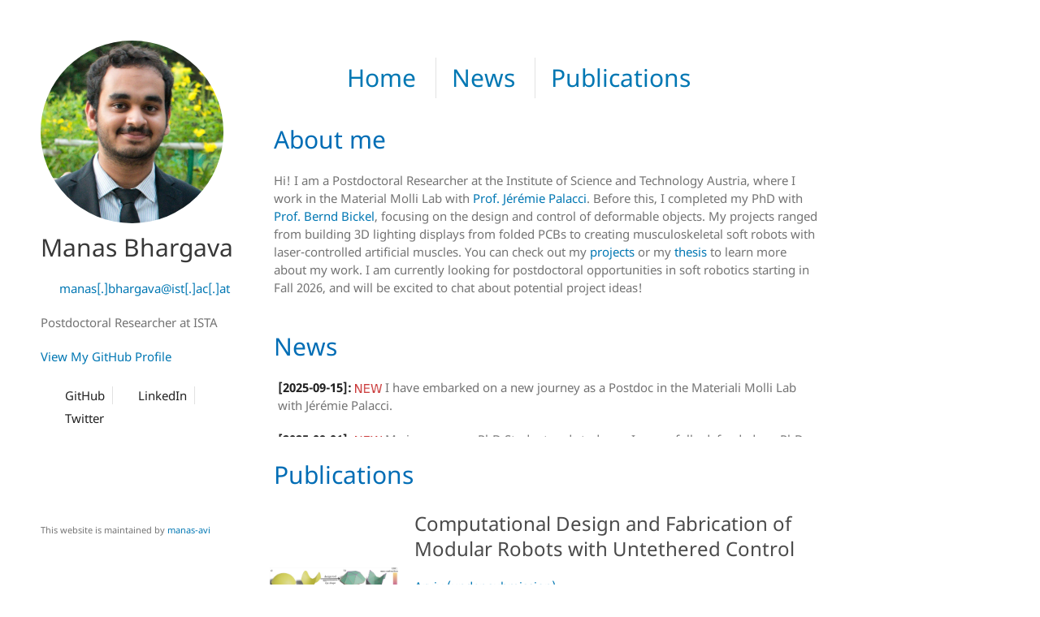

--- FILE ---
content_type: text/html; charset=utf-8
request_url: https://manas-avi.github.io/
body_size: 4157
content:


<!DOCTYPE html>
<html lang="en-US">
  <head>
    <meta charset="UTF-8">
    <meta http-equiv="X-UA-Compatible" content="IE=edge">
    <meta name="viewport" content="width=device-width, initial-scale=1">
    <!-- Begin Jekyll SEO tag v2.8.0 -->
<title>Manas Bhargava | Postdoctoral Researcher at ISTA</title>
<meta name="generator" content="Jekyll v3.10.0" />
<meta property="og:title" content="Manas Bhargava" />
<meta property="og:locale" content="en_US" />
<meta name="description" content="Postdoctoral Researcher at ISTA" />
<meta property="og:description" content="Postdoctoral Researcher at ISTA" />
<link rel="canonical" href="https://manas-avi.github.io//" />
<meta property="og:url" content="https://manas-avi.github.io//" />
<meta property="og:site_name" content="Manas Bhargava" />
<meta property="og:type" content="website" />
<meta name="twitter:card" content="summary" />
<meta property="twitter:title" content="Manas Bhargava" />
<script type="application/ld+json">
{"@context":"https://schema.org","@type":"WebSite","description":"Postdoctoral Researcher at ISTA","headline":"Manas Bhargava","name":"Manas Bhargava","publisher":{"@type":"Organization","logo":{"@type":"ImageObject","url":"https://manas-avi.github.io//assets/img/manas-profile.jpeg"}},"url":"https://manas-avi.github.io//"}</script>
<!-- End Jekyll SEO tag -->

    <link rel="stylesheet" href="https://maxcdn.bootstrapcdn.com/bootstrap/3.3.5/css/bootstrap.min.css">
    <link rel="stylesheet" href="https://maxcdn.bootstrapcdn.com/bootstrap/3.3.5/css/bootstrap-theme.min.css">
    <link rel="stylesheet" href="https://maxcdn.bootstrapcdn.com/bootstrap/3.4.1/css/bootstrap.min.css">
    <link rel="stylesheet" href="/assets/css/colors-auto.css?v=b8a4b65c076e468377cf140a8537b50c26a97465">
    <link rel="stylesheet" href="/assets/css/style.css?v=b8a4b65c076e468377cf140a8537b50c26a97465">
    <link rel="preload" href="/assets/img/manas-profile.jpeg" as="image">
    <!-- start custom head snippets, customize with your own _includes/head-custom.html file -->
<link rel="stylesheet" href="https://cdn.jsdelivr.net/npm/@fortawesome/fontawesome-free/css/all.min.css">

<!-- Setup Google Analytics -->
<!--  -->

<!-- CONFIGURE THIS TO PROVIDE GOOGLE ANALYTICS TRAFFIC -->

<!-- You can set your favicon here -->

  <link rel="shortcut icon" type="image/x-icon" href="/favicon.ico">

<!-- end custom head snippets -->

<!-- THIS IS USED FOR PROVIDING ICONS IN THE WEBPAGE -->
  </head>
  <body>
    <section>
      <style>
ul {
    padding-left: 0;
    margin-left: 0;
    list-style-position: inside;
}

li {
    padding-left: 0;
    margin-left: 0;
    list-style-position: inside;
}

.navbar-nav {
    margin: -0.0% -0.0%;
}

.navbar {
    margin: -0.0% -0.0%;
}

/* nav li {
    float: left;
    margin: 0 0;
}

nav li a {
    padding: 8px;
    background-color:None
} */
/* nav
{
  font-family: 'Lato', sans-serif;
  color:grey;
  font-size: 40px;
  margin: 0px;
} */

</style>

<nav class="navbar navbar-dark bg-light ">
        <div class="wrapper"> 
        <h2>
            <ul class="nav navbar-nav">
                <li><a href="/">Home</a>
                <li><a href="/news">News</a>
                <li><a href="/publications">Publications</a>
                <!-- TODOs add a cv page -->
            </ul>
        </h2>
    </div>
</nav>
    </section>
    <div class = "wrapper">
      <div class="sidebar">
        <header>
          
    <div class="header-title">
        
<img class="logo" src="/assets/img/manas-profile.jpeg" alt="Logo">



<h2>Manas Bhargava</h2>



<p class="addr"><i class="fa-solid fa-envelope"></i>&nbsp;<a href="mailto:manas[.]bhargava@ist[.]ac[.]at">manas[.]bhargava@ist[.]ac[.]at</a></p>


    </div>
    <div class="header-title-mobile">
        <section>
        
<img class="logo" src="/assets/img/manas-profile.jpeg" alt="Logo">



<h2>Manas Bhargava</h2>



<p class="addr"><i class="fa-solid fa-envelope"></i>&nbsp;<a href="mailto:manas[.]bhargava@ist[.]ac[.]at">manas[.]bhargava@ist[.]ac[.]at</a></p>


        </section>
    </div>


<p>Postdoctoral Researcher at ISTA</p>


    

    
    <p class="view"><a href="https://github.com/manas-avi">View My GitHub Profile</a></p>
    


<div class="link-wrapper">
  
  <ul class="link">
    <li><a href="https://github.com/manas-avi"><i class="fa-brands fa-github"></i>&nbsp;GitHub</a></li>
    <li><a href="https://www.linkedin.com/in/manas-bhargava-b36463121/"><i class="fa-brands fa-linkedin"></i>&nbsp;LinkedIn</a></li>
    <li><a href="https://twitter.com/Manas161997/"><i class="fa-brands fa-twitter"></i>&nbsp;Twitter</a></li>
  </ul>
  

  
</div>


        </header>
        <div class="link-wrapper-mobile">
    
    <ul class="link">
    <nobr><a href="https://github.com/manas-avi" rel="me"><i class="fa-brands fa-github"></i>&nbsp;GitHub</a><span style="margin-left: 6px;"></span></nobr>
    <nobr><a href="https://www.linkedin.com/in/manas-bhargava-b36463121/" rel="me"><i class="fa-brands fa-linkedin"></i>&nbsp;LinkedIn</a><span style="margin-left: 6px;"></span></nobr>
    <nobr><a href="https://twitter.com/Manas161997/" rel="me"><i class="fa-brands fa-twitter"></i>&nbsp;Twitter</a></nobr>
    </ul>
    

    
</div>

        <div class="sidebar-footer"><p style="margin-bottom: 0px">
    <small>
        This website is maintained by <a href="https://github.com/manas-avi">manas-avi</a>
    </small>
</p>
</div>
      </div>
      <div class = "wrapper">
        <section>
        <h2 style="color:#006db5"> About me </h2>


    <p>Hi! I am a Postdoctoral Researcher at the Institute of Science and Technology Austria, where I work in the Material Molli Lab with <a href="https://ista.ac.at/en/research/palacci-group/"> Prof. Jérémie Palacci</a>. Before this, I completed my PhD with <a href="https://berndbickel.com/">Prof. Bernd Bickel</a>, focusing on the design and control of deformable objects.  My projects ranged from building 3D lighting displays from folded PCBs to creating musculoskeletal soft robots with laser-controlled artificial muscles.  You can check out my <a href="../publications/">projects</a> or my <a href="https://research-explorer.ista.ac.at/record/20276">thesis</a> to learn more about my work.  I am currently looking for postdoctoral opportunities in soft robotics starting in Fall 2026, and will be excited to chat about potential project ideas!</p>



<br>

<h2 style="color:#006db5">News</h2>
<div class="news">
    
    
    <p><strong>[2025-09-15]:</strong> <img src="../data/star.png" alt="NEW" height="11px" /> I have embarked on a new journey as a Postdoc in the Materiali Molli Lab with Jérémie Palacci.</p>

    
    
    <p><strong>[2025-09-01]:</strong> <img src="../data/star.png" alt="NEW" height="11px" /> My journey as a PhD Student ends today as I succesfully defended my PhD thesis on the topic of <a href="https://research-explorer.ista.ac.at/record/20276">Design and control of deformable structures: From PCB lighting displays to elastomer robots</a>.</p>

    
    
    <p><strong>[2025-08-29]:</strong> <img src="../data/star.png" alt="NEW" height="11px" /> Chris Wernke succesfully defended his bachelor thesis with us on the topic of Dynamic Simulation and Fabrication of Origami Robots. Congratulations!!</p>

    
    
    <p><strong>[2025-06-27]:</strong> Gave a talk on my Unfolding work at the Think and Drink Conference at ISTA.</p>

    
    
    <p><strong>[2025-04-15]:</strong> Presented our paper <a href="../publications/2024/MeshSimplificationForUnfolding/index.html">Mesh Simplification For Unfolding</a> at <a href="https://www.youtube.com/watch?v=Dr8Tz8vPUhQ">Eurographics</a> 2025 in London! Do check it out!!</p>

    
    
    <p><strong>[2024-11-14]:</strong> Our paper <a href="../publications/2024/MeshSimplificationForUnfolding/index.html">Mesh Simplification For Unfolding</a> got accepted at Computer Graphics Forum 2024!!</p>

    
    
    <p><strong>[2024-09-19]:</strong> Yuhan Zhang succesfully defended his master thesis with us on the topic of Compatible Triangulations for Fabricating Deformable Structures that was co-supervised by me and <a href="https://misop.github.io/">Michal</a>. Congratulations!!</p>

    
    
    <p><strong>[2024-06-27]:</strong> I presented my work on Design and Control of Deformable Structures using LCEs at the Soft-Hour Mini retreat at ISTA.</p>

    
    
    <p><strong>[2024-06-09]:</strong> Open Campus @ ISTA: Created foldable puzzles for kids allowing them to create complex 3D shapes by folding paper.</p>

    
    
    <p><strong>[2024-05-02]:</strong> Yuhan Zhang started his Master Thesis with the <a href="https://cdl.ethz.ch">CDL</a> lab in ETH Zurich and is co-supervised by me and <a href="https://misop.github.io/">Michal</a>.</p>

    
    
    <p><strong>[2023-08-10]:</strong> Me and <a href="https://mfremer.github.io/">Marco</a> presented our project <a href="../publications/2023/PCBend/index.html">PCBend</a> at <a href="https://s2023.siggraph.org/presentation/?id=papers_553&amp;sess=sess139">Siggraph</a> in LA. Do check it out!!</p>

    
    
    <p><strong>[2023-08-01]:</strong> The code for our project <a href="../publications/2023/PCBend/index.html">PCBend: Light Up Your 3D Shapes With Foldable Circuit Boards</a> is now out!! Check it out <a href="https://github.com/mfremer/pcbend">here</a></p>

    
    
    <p><strong>[2023-05-02]:</strong> Our Paper <a href="../publications/2023/PCBend/index.html">PCBend: Light Up Your 3D Shapes With Foldable Circuit Boards</a> is conditionally accepted at Siggraph 2023!!</p>

    
    
    <p><strong>[2023-04-28]:</strong> I presented my research on foldable electronics at the Think and Drink Conference at ISTA.</p>

    
    
    <p><strong>[2023-03-07]:</strong> Gave an intro talk about my and group’s research at WinterGraph 2023 held in St.Johann / Pongau.</p>

    
    
    <p><strong>[2022-03-05]:</strong> Gave an intro talk about my and group’s research at WinterGraph 2022 held in Kaprun.</p>

    
    
    <p><strong>[2020-05-01]:</strong> Joined the Bickel Group. Looking forward to working on cool fabrication projects!</p>

    
    
    <p><strong>[2019-09-15]:</strong> Started my PhD journey at the Institute of Science and Technology, Austria.</p>

    
    
    <p><strong>[2019-08-10]:</strong> Received my bachelors degree in Computer Science and Engineering with Honors and a minor in Electrical Enginerring</p>

    
</div>
    
<br>

<h2 style="color:#006db5">Publications</h2>
<div id="publications">
    <div class="wall ">
        <div class="row">
        
        

        <!-- add the lines below when you have > 1 paper -->

        <!-- <ul class="years list-inline">
        
            
            
            <li><a href="#2025">2025</a></li>
            
            
        
            
            
            <li><a href="#2024">2024</a></li>
            
            
        
            
            
            <li><a href="#2023">2023</a></li>
            
            
        
        </ul> -->

        
        
        
            
            <table class="image-text-table">
                <tr>
                  <td><img src="/publications/2025/CDFMRwUC//thumb.jpg" alt="Computational Design and Fabrication of Modular Robots with Untethered Control">
                  <td>                
                    <h3>Computational Design and Fabrication of Modular Robots with Untethered Control</h3>
                    
                    <p><a href="arXiv:2508.05410">Arxiv (under submission)</a></p>
                    
                    <ul class="authors list-inline">
                    
                        
                        
                        
                            
                                <b><li> Manas Bhargava</li></b>
                            
                            <!-- <li>Bhargava</li> -->
                        
                    
                        
                        
                        
                            
                                <li> Takefumi Hiraki</li>
                            
                            <!-- <li>Hiraki</li> -->
                        
                    
                        
                        
                        
                            
                                <li> Malina Strugaru</li>
                            
                            <!-- <li>Strugaru</li> -->
                        
                    
                        
                        
                        
                            
                                <li> Michal Piovarci</li>
                            
                            <!-- <li>Piovarci</li> -->
                        
                    
                        
                        
                        
                            
                                <li> Chiara Daraio</li>
                            
                            <!-- <li>Daraio</li> -->
                        
                    
                        
                        
                        
                            
                                <li> Daisuke Iwai</li>
                            
                            <!-- <li>Iwai</li> -->
                        
                    
                        
                        
                        
                            
                                <li> Bernd Bickel</li>
                            
                            <!-- <li>Bickel</li> -->
                        
                    
                    </ul>

                    <ul class="buttons list-inline">
                    
                        <li>
                        
                            <a href="/publications/2025/CDFMRwUC/" class="btn btn-default">Project</a>
                        
                    </li>
                    
                    
                        
                        <li>
                            <a href="/publications/2025/CDFMRwUC/ComputationalDesignandFabricationofModularRobotswithUntetheredControl_arxiv.pdf" class="btn btn-default">Paper</a>
                        </li>
                        
                    
                    </ul>
                </td>
                </tr>
            </table>
            
        
            
            <table class="image-text-table">
                <tr>
                  <td><img src="/publications/2024/MeshSimplificationForUnfolding//thumb.jpg" alt="Mesh Simplification For Unfolding">
                  <td>                
                    <h3>Mesh Simplification For Unfolding</h3>
                    
                    <p><a href="https://doi.org/10.1111/cgf.15269">Computer Graphics Forum 2024</a></p>
                    
                    <ul class="authors list-inline">
                    
                        
                        
                        
                            
                                <b><li> Manas Bhargava</li></b>
                            
                            <!-- <li>Bhargava</li> -->
                        
                    
                        
                        
                        
                            
                                <li> Camille Schreck</li>
                            
                            <!-- <li>Schreck</li> -->
                        
                    
                        
                        
                        
                            
                                <li> Marco Friere</li>
                            
                            <!-- <li>Friere</li> -->
                        
                    
                        
                        
                        
                            
                                <li> Pierre-Alexandre Hugron</li>
                            
                            <!-- <li>Hugron</li> -->
                        
                    
                        
                        
                        
                            
                                <li> Sylvain Lefebvre</li>
                            
                            <!-- <li>Lefebvre</li> -->
                        
                    
                        
                        
                        
                            
                                <li> Silvia Sellán*</li>
                            
                            <!-- <li>Sellán*</li> -->
                        
                    
                        
                        
                        
                            
                                <li> Bernd Bickel*</li>
                            
                            <!-- <li>Bickel*</li> -->
                        
                    
                    </ul>

                    <ul class="buttons list-inline">
                    
                        <li>
                        
                            <a href="/publications/2024/MeshSimplificationForUnfolding/" class="btn btn-default">Project</a>
                        
                    </li>
                    
                    
                        
                        <li>
                            <a href="/publications/2024/MeshSimplificationForUnfolding/Mesh_Simplification_For_Unfolding_cgf_opensource.pdf" class="btn btn-default">Paper</a>
                        </li>
                        
                    
                    </ul>
                </td>
                </tr>
            </table>
            
        
            
            <table class="image-text-table">
                <tr>
                  <td><img src="/publications/2023/PCBend//thumb.jpg" alt="PCBend: Light Up Your 3D Shapes With Foldable Circuit Boards">
                  <td>                
                    <h3>PCBend: Light Up Your 3D Shapes With Foldable Circuit Boards</h3>
                    
                    <p><a href="https://doi.org/10.1145/3592411">ACM Transactions on Graphics (SIGGRAPH 2023)</a></p>
                    
                    <ul class="authors list-inline">
                    
                        
                        
                        
                            
                                <li> Marco Freire*</li>
                            
                            <!-- <li>Freire*</li> -->
                        
                    
                        
                        
                        
                            
                                <b><li> Manas Bhargava*</li></b>
                            
                            <!-- <li>Bhargava*</li> -->
                        
                    
                        
                        
                        
                            
                                <li> Camille Schreck</li>
                            
                            <!-- <li>Schreck</li> -->
                        
                    
                        
                        
                        
                            
                                <li> Pierre-Alexandre Hugron</li>
                            
                            <!-- <li>Hugron</li> -->
                        
                    
                        
                        
                        
                            
                                <li> Bernd Bickel</li>
                            
                            <!-- <li>Bickel</li> -->
                        
                    
                        
                        
                        
                            
                                <li> Sylvain Lefebvre</li>
                            
                            <!-- <li>Lefebvre</li> -->
                        
                    
                    </ul>

                    <ul class="buttons list-inline">
                    
                        <li>
                        
                            <a href="/publications/2023/PCBend/" class="btn btn-default">Project</a>
                        
                    </li>
                    
                    
                        
                        <li>
                            <a href="/publications/2023/PCBend/FoldableElectronics-2023-camera-ready.pdf" class="btn btn-default">Paper</a>
                        </li>
                        
                    
                    </ul>
                </td>
                </tr>
            </table>
            
        
        </div>
    </div>
</div>

        </section>
      </div>
      <footer><p style="margin-bottom: 0px">
    <small>
        This website is maintained by <a href="https://github.com/manas-avi">manas-avi</a>
    </small>
</p>
</footer>
    </div>
    <script src="/assets/js/scale.fix.js"></script>
  </body>
</html>


--- FILE ---
content_type: text/css; charset=utf-8
request_url: https://manas-avi.github.io/assets/css/colors-auto.css?v=b8a4b65c076e468377cf140a8537b50c26a97465
body_size: 688
content:
:root{--code-d14: #d14;--code-aa0000: #aa0000;--code-990000: #990000;--code-009999: #009999;--code-008080: #008080;--code-3c5d5d: #3c5d5d;--code-009926: #009926;--code-990073: #990073;--code-800080: #800080;--code-445588: #445588;--code-000080: #000080;--code-aaaaaa: #aaaaaa;--code-999999: #999999;--code-888888: #888888;--code-555555: #555555}:root{--L-a-text-hover-change: 0.8;--clr-a-text: hsl(200, 100%, var(--L-a-text));--clr-a-text-hvr: hsl(200, 100%, calc(var(--L-a-text) * var(--L-a-text-hover-change)));--clr-buttons-main-bg: hsl(0, 0%, var(--L-buttons-main-bg));--clr-buttons-main-border: hsl(0, 0%, var(--L-buttons-main-border));--clr-buttons-main-text: hsl(0, 0%, var(--L-buttons-main-text));--clr-buttons-main-text-hover: hsl(0, 6%, var(--L-buttons-main-text-hover));--clr-h1-and-bold: hsl(0, 0%, var(--L-h1-and-bold));--clr-h2: hsl(0, 0%, var(--L-h2));--clr-h-3-6: hsl(0, 0%, var(--L-h-3-6));--clr-text: hsl(0, 0%, var(--L-text));--clr-code-text: hsl(0, 0%, var(--L-code-text));--clr-code-bg: hsl(0, 0%, var(--L-code-bg));--clr-code-border: hsl(0, 0%, var(--L-code-border));--clr-code-bold-text: hsl(0, 0%, var(--L-code-bold-text));--clr-kbd-bg: hsl(210, 25%, var(--L-kbd-bg));--clr-kbd-border: hsl(212.7, 10.7%, var(--L-kbd-border));--clr-kbd-border-bottom-and-shadow: hsl(210, 8.2%, var(--L-kbd-border-bottom-and-shadow));--clr-kbd-text: hsl(210, 11.7%, var(--L-kbd-text));--clr-bg: hsl(0, 0%, var(--L-bg));--clr-splitter-blockquote-and-section: hsl(0, 0%, var(--L-splitter-blockquote-and-section));--clr-small-in-a: hsl(0, 0%, var(--L-small-in-a));--clr-table-header-and-dt: hsl(0, 0%, var(--L-table-header-and-dt));--clr-card-bg: hsl(0, 0%, var(--L-card-bg));color-scheme:dark;--L-a-text: 60%;--L-buttons-main-bg: 17%;--L-buttons-main-border: 26%;--L-buttons-main-text: 76%;--L-buttons-main-text-hover: 80%;--L-h1-and-bold: 90%;--L-h2: 83%;--L-h-3-6: 76%;--L-text: 70%;--L-code-text: 80%;--L-code-bg: 3%;--L-code-border: 5%;--L-code-bold-text: 100%;--L-kbd-bg: 30%;--L-kbd-border: 45%;--L-kbd-border-bottom-and-shadow: 55%;--L-kbd-text: 100%;--L-splitter-blockquote-and-section: 15%;--L-bg: 10%;--L-small-in-a: 60%;--L-table-header-and-dt: 90%;--L-card-bg: 15%;--clr-w-text: var(--L-w-text);--clr-err-text: var(--L-err-text);--clr-err-bg: var(--L-err-bg);--clr-cd-text: var(--L-cd-text);--clr-cp-text: var(--L-cp-text);--clr-nt-text: var(--L-nt-text);--clr-nn-text: var(--L-nn-text);--clr-nc-text: var(--L-nn-text);--clr-no-text: var(--L-no-text);--clr-na-text: var(--L-na-text);--clr-o-text: var(--L-o-text);--clr-p-text: var(--L-p-text);--clr-gi-text: var(--L-gi-text);--clr-gd-text: var(--L-gd-text);--clr-gh-text: var(--L-gh-text);--clr-k-text: var(--L-k-text);--clr-kc-text: var(--L-kc-text);--clr-kt-text: var(--L-kt-text);--clr-kd-text: var(--L-kd-text);--clr-s-text: var(--L-s-text);--clr-sr-text: var(--L-sr-text);--clr-si-text: var(--L-si-text);--clr-se-text: var(--L-se-text);--clr-ss-text: var(--L-ss-text);--clr-m-text: var(--L-m-text);--L-w-text: hsl(60, 30%, 96%);--L-err-text: hsl(231, 15%, 18%);--L-err-bg: hsl(326, 100%, 74%);--L-cd-text: hsl(0, 0%, 80%);--L-cp-text: hsl(135, 94%, 65%);--L-nt-text: hsl(135, 94%, 65%);--L-nn-text: hsl(135, 94%, 65%);--L-nc-text: hsl(135, 94%, 65%);--L-no-text: hsl(135, 94%, 65%);--L-na-text: hsl(191, 97%, 77%);--L-o-text: hsl(135, 94%, 96%);--L-p-text: hsl(135, 94%, 96%);--L-gi-text: hsl(65, 92%, 76%);--L-gd-text: hsl(31, 100%, 74%);--L-gh-text: hsl(191, 97%, 77%);--L-k-text: hsl(265, 89%, 78%);--L-kc-text: hsl(31, 100%, 71%);--L-kk-text: hsl(31, 100%, 71%);--L-kd-text: hsl(31, 100%, 71%);--L-s-text: hsl(65, 92%, 76%);--L-sr-text: hsl(191, 97%, 77%);--L-si-text: hsl(0, 100%, 67%);--L-se-text: hsl(0, 100%, 67%);--L-ss-text: hsl(65, 92%, 76%);--L-m-text: hsl(65, 92%, 76%)}@media screen and (prefers-color-scheme: dark){:root{color-scheme:dark;--L-a-text: 60%;--L-buttons-main-bg: 17%;--L-buttons-main-border: 26%;--L-buttons-main-text: 76%;--L-buttons-main-text-hover: 80%;--L-h1-and-bold: 90%;--L-h2: 83%;--L-h-3-6: 76%;--L-text: 70%;--L-code-text: 80%;--L-code-bg: 3%;--L-code-border: 5%;--L-code-bold-text: 100%;--L-kbd-bg: 30%;--L-kbd-border: 45%;--L-kbd-border-bottom-and-shadow: 55%;--L-kbd-text: 100%;--L-splitter-blockquote-and-section: 15%;--L-bg: 10%;--L-small-in-a: 60%;--L-table-header-and-dt: 90%;--L-card-bg: 15%;--L-w-text: hsl(60, 30%, 96%);--L-err-text: hsl(231, 15%, 18%);--L-err-bg: hsl(326, 100%, 74%);--L-cd-text: hsl(0, 0%, 80%);--L-cp-text: hsl(135, 94%, 65%);--L-nt-text: hsl(135, 94%, 65%);--L-nn-text: hsl(135, 94%, 65%);--L-nc-text: hsl(135, 94%, 65%);--L-no-text: hsl(135, 94%, 65%);--L-na-text: hsl(191, 97%, 77%);--L-o-text: hsl(135, 94%, 96%);--L-p-text: hsl(135, 94%, 96%);--L-gi-text: hsl(65, 92%, 76%);--L-gd-text: hsl(31, 100%, 74%);--L-gh-text: hsl(191, 97%, 77%);--L-k-text: hsl(265, 89%, 78%);--L-kc-text: hsl(31, 100%, 71%);--L-kk-text: hsl(31, 100%, 71%);--L-kd-text: hsl(31, 100%, 71%);--L-s-text: hsl(65, 92%, 76%);--L-sr-text: hsl(191, 97%, 77%);--L-si-text: hsl(0, 100%, 67%);--L-se-text: hsl(0, 100%, 67%);--L-ss-text: hsl(65, 92%, 76%);--L-m-text: hsl(65, 92%, 76%)}}@media print, (prefers-color-scheme: light){:root{color-scheme:light;--L-a-text: 35%;--L-buttons-main-bg: 96%;--L-buttons-main-border: 88%;--L-buttons-main-text: 40%;--L-buttons-main-text-hover: 38%;--L-h1-and-bold: 13%;--L-h2: 22%;--L-h-3-6: 29%;--L-text-bold: 36%;--L-text: 45%;--L-code-text: 20%;--L-code-bg: 97%;--L-code-border: 90%;--L-code-bold-text: 0%;--L-kbd-bg: 98%;--L-kbd-border: 80%;--L-kbd-border-bottom-and-shadow: 62%;--L-kbd-text: 30%;--L-bg: 100%;--L-splitter-blockquote-and-section: 90%;--L-small-in-a: 47%;--L-table-header-and-dt: 27%;--L-card-bg: 97%;--L-w-text: hsl(0, 0%, 20%);--L-err-text: hsl(231, 15%, 78%);--L-err-bg: hsl(326, 100%, 24%);--L-cd-text: hsl(0, 0%, 20%);--L-cp-text: hsl(135, 94%, 25%);--L-nt-text: hsl(135, 94%, 25%);--L-nn-text: hsl(135, 94%, 25%);--L-nc-text: hsl(135, 94%, 25%);--L-no-text: hsl(135, 94%, 25%);--L-na-text: hsl(191, 97%, 37%);--L-o-text: hsl(135, 94%, 16%);--L-p-text: hsl(135, 94%, 16%);--L-gi-text: hsl(130, 100%, 21%);--L-gd-text: hsl(31, 100%, 24%);--L-gh-text: hsl(191, 97%, 27%);--L-k-text: hsl(265, 89%, 28%);--L-kc-text: hsl(31, 100%, 21%);--L-kk-text: hsl(31, 100%, 21%);--L-kd-text: hsl(31, 100%, 21%);--L-s-text: hsl(96, 94%, 20%);--L-sr-text: hsl(191, 97%, 27%);--L-si-text: hsl(0, 100%, 37%);--L-se-text: hsl(0, 100%, 37%);--L-ss-text: hsl(130, 100%, 21%);--L-m-text: hsl(130, 100%, 21%)}}


--- FILE ---
content_type: text/css; charset=utf-8
request_url: https://manas-avi.github.io/assets/css/style.css?v=b8a4b65c076e468377cf140a8537b50c26a97465
body_size: 2418
content:
@font-face{font-family:'Noto Sans';font-weight:400;font-style:normal;font-display:swap;src:url("../fonts/Noto-Sans-regular/Noto-Sans-regular.eot");src:url("../fonts/Noto-Sans-regular/Noto-Sans-regular.eot?#iefix") format("embedded-opentype"),local("Noto Sans"),local("Noto-Sans-regular"),url("../fonts/Noto-Sans-regular/Noto-Sans-regular.woff2") format("woff2"),url("../fonts/Noto-Sans-regular/Noto-Sans-regular.woff") format("woff"),url("../fonts/Noto-Sans-regular/Noto-Sans-regular.ttf") format("truetype"),url("../fonts/Noto-Sans-regular/Noto-Sans-regular.svg#NotoSans") format("svg")}@font-face{font-family:'Noto Sans';font-weight:700;font-style:normal;font-display:swap;src:url("../fonts/Noto-Sans-700/Noto-Sans-700.eot");src:url("../fonts/Noto-Sans-700/Noto-Sans-700.eot?#iefix") format("embedded-opentype"),local("Noto Sans Bold"),local("Noto-Sans-700"),url("../fonts/Noto-Sans-700/Noto-Sans-700.woff2") format("woff2"),url("../fonts/Noto-Sans-700/Noto-Sans-700.woff") format("woff"),url("../fonts/Noto-Sans-700/Noto-Sans-700.ttf") format("truetype"),url("../fonts/Noto-Sans-700/Noto-Sans-700.svg#NotoSans") format("svg")}@font-face{font-family:'Noto Sans';font-weight:400;font-style:italic;font-display:swap;src:url("../fonts/Noto-Sans-italic/Noto-Sans-italic.eot");src:url("../fonts/Noto-Sans-italic/Noto-Sans-italic.eot?#iefix") format("embedded-opentype"),local("Noto Sans Italic"),local("Noto-Sans-italic"),url("../fonts/Noto-Sans-italic/Noto-Sans-italic.woff2") format("woff2"),url("../fonts/Noto-Sans-italic/Noto-Sans-italic.woff") format("woff"),url("../fonts/Noto-Sans-italic/Noto-Sans-italic.ttf") format("truetype"),url("../fonts/Noto-Sans-italic/Noto-Sans-italic.svg#NotoSans") format("svg")}@font-face{font-family:'Noto Sans';font-weight:700;font-style:italic;font-display:swap;src:url("../fonts/Noto-Sans-700italic/Noto-Sans-700italic.eot");src:url("../fonts/Noto-Sans-700italic/Noto-Sans-700italic.eot?#iefix") format("embedded-opentype"),local("Noto Sans Bold Italic"),local("Noto-Sans-700italic"),url("../fonts/Noto-Sans-700italic/Noto-Sans-700italic.woff2") format("woff2"),url("../fonts/Noto-Sans-700italic/Noto-Sans-700italic.woff") format("woff"),url("../fonts/Noto-Sans-700italic/Noto-Sans-700italic.ttf") format("truetype"),url("../fonts/Noto-Sans-700italic/Noto-Sans-700italic.svg#NotoSans") format("svg")}:root{--code-d14: #d14;--code-aa0000: #aa0000;--code-990000: #990000;--code-009999: #009999;--code-008080: #008080;--code-3c5d5d: #3c5d5d;--code-009926: #009926;--code-990073: #990073;--code-800080: #800080;--code-445588: #445588;--code-000080: #000080;--code-aaaaaa: #aaaaaa;--code-999999: #999999;--code-888888: #888888;--code-555555: #555555}:root{--code-d14: #d14;--code-aa0000: #aa0000;--code-990000: #990000;--code-009999: #009999;--code-008080: #008080;--code-3c5d5d: #3c5d5d;--code-009926: #009926;--code-990073: #990073;--code-800080: #800080;--code-445588: #445588;--code-000080: #000080;--code-aaaaaa: #aaaaaa;--code-999999: #999999;--code-888888: #888888;--code-555555: #555555}.highlight table td{padding:5px}.highlight table pre{margin:0}.highlight,.highlight .w{color:var(--clr-w-text)}.highlight .err{color:var(--clr-err-text);background-color:var(--clr-err-bg)}.highlight .c,.highlight .cd,.highlight .cm,.highlight .c1,.highlight .cs{color:var(--clr-cd-text)}.highlight .cp{color:var(--clr-cp-text);font-weight:bold}.highlight .nt{color:var(--clr-cp-text)}.highlight .o,.highlight .ow{color:var(--clr-o-text);font-weight:bold}.highlight .p,.highlight .pi{color:var(--clr-o-text)}.highlight .gi{color:var(--clr-gi-text)}.highlight .gd{color:var(--clr-gd-text)}.highlight .gh{color:var(--clr-gh-text);font-weight:bold}.highlight .k,.highlight .kn,.highlight .kp,.highlight .kr{color:var(--clr-k-text);font-weight:bold}.highlight .kc,.highlight .kv{color:var(--clr-kc-text);font-weight:bold}.highlight .kt{color:var(--clr-kt-text)}.highlight .kd{color:var(--clr-kd-text);font-weight:bold}.highlight .s,.highlight .sb,.highlight .sc,.highlight .sd,.highlight .s2,.highlight .sh,.highlight .sx,.highlight .s1{color:var(--clr-s-text)}.highlight .sr{color:var(--clr-sr-text)}.highlight .si{color:var(--clr-si-text)}.highlight .se{color:var(--clr-se-text)}.highlight .nn{color:var(--clr-nn-text)}.highlight .nc{color:var(--clr-nc-text)}.highlight .no{color:var(--clr-no-text)}.highlight .na{color:var(--clr-na-text)}.highlight .m,.highlight .mf,.highlight .mh,.highlight .mi,.highlight .il,.highlight .mo,.highlight .mb,.highlight .mx{color:var(--clr-m-text)}.highlight .ss{color:var(--clr-ss-text)}html{scroll-behavior:smooth}body{background-color:var(--clr-bg);padding:50px;font:15px/1.5 "Noto Sans", "Helvetica Neue", Helvetica, Arial, sans-serif;color:var(--clr-text);font-weight:400;-ms-overflow-style:-ms-autohiding-scrollbar}.header-title-mobile{display:none}img{max-width:100%}.logo{-webkit-border-radius:100%;-moz-border-radius:100%;border-radius:100%;margin-bottom:10px;max-width:90%}h1,h2,h3,h4,h5,h6{color:var(--clr-h1-and-bold);margin:0 0 20px}p,ul,ol,table,pre{margin:0 0 20px}dl{margin:0 0 20px}h1,h2,h3{line-height:1.3}h1{font-size:32px}h2{color:var(--clr-h2)}h3,h4,h5,h6{color:var(--clr-h-3-6)}a{color:var(--clr-a-text);text-decoration:none}a:hover,a:focus{color:var(--clr-a-text-hvr)}a small{font-size:11px;color:var(--clr-small-in-a);margin-top:-0.3em;display:block}a:hover small{color:var(--clr-small-in-a)}.addr a:hover,a:focus{color:var(--clr-a-text-hvr)}ul{list-style:none}ul li{display:inline-block;padding:0 7px;position:relative}ul li:not(:last-child)::after{content:"";border:1px solid #e2e2e2;border-width:1px 1px 0 0;position:absolute;right:-3px;top:0;height:100%}ul.link a{color:var(--clr-h1-and-bold)}ul.link a:hover,a:focus{color:var(--clr-a-text-hvr)}ul.content{margin-left:-1.4em}.sublist{margin:0 0 0}ul.sublist{margin-left:-1.5em}p.link{margin:0 0 4px}ul.link{list-style-type:none;padding:0.4px}ul.link li+li{margin-top:6px}ul.link:last-child{margin-bottom:6px}.link-wrapper-mobile{display:none !important}.link-wrapper-mobile ul.link{margin:0 0 20px}.wrapper{width:90%;margin:0px 0px 0px 0px}blockquote{border-left:1px solid var(--clr-splitter-blockquote-and-section);margin:0;padding:0 0 0 20px;font-style:italic}code,pre{font-family:Consolas, Monaco, Bitstream Vera Sans Mono, Lucida Console, Terminal, Liberation Mono, DejaVu Sans Mono, Courier New, monospace;color:var(--clr-code-text)}pre{padding:8px 15px;background:var(--clr-code-bg);border-radius:5px;border:1px solid var(--clr-code-border);overflow-x:auto}.card{position:relative;padding:10px 15px;margin:25px 0;border-radius:5px;color:var(--clr-text);background:var(--clr-card-bg);box-shadow:0 1px 1px 0 rgba(0,0,0,0.2);transition:0.3s}.card h2,.card h3{margin-bottom:2px;color:var(--clr-a-text)}.card p{margin:0}.card ul{margin-left:-1.4em;margin-bottom:5px}.card-link-spanner{position:absolute;width:100%;height:100%;top:0;left:0}.card:hover{box-shadow:0 4px 7px 0 rgba(0,0,0,0.2)}table{width:100%;border-collapse:collapse;display:block;overflow-x:auto}th,td{text-align:left;padding:5px 10px;border-bottom:1px solid var(--clr-splitter-blockquote-and-section)}dt{color:var(--clr-table-header-and-dt);font-weight:700}th{color:var(--clr-table-header-and-dt)}kbd{background-color:var(--clr-kbd-bg);border:1px solid var(--clr-kbd-border);border-bottom-color:var(--clr-kbd-border-bottom-and-shadow);border-radius:3px;box-shadow:inset 0 -1px 0 var(--clr-kbd-border-bottom-and-shadow);color:var(--clr-kbd-text);display:inline-block;font-size:11px;line-height:10px;padding:3px 5px;vertical-align:middle}.news{background-color:transparent;color:var(--clr-text);border:0px solid black;margin:5px;padding:0px;width:100%;height:calc(25vh - 108px);overflow:auto}.container{display:flex;flex-wrap:wrap;align-items:center;gap:20px}.text{flex:1 1 300px;max-width:50%}@media (max-width: 768px){.container{flex-direction:column;text-align:center}.image,.text{max-width:50%}}.inline-image{width:100px}.sidebar{width:250px;float:left;position:float;-webkit-font-smoothing:subpixel-antialiased;top:0;padding:0px 0 0px 0;display:flex;flex-direction:column;justify-content:space-between;height:calc(100vh - 108px);overflow-x:scroll;overflow-y:scroll;-ms-overflow-style:-ms-autohiding-scrollbar}@-moz-document url-prefix(){.sidebar{scrollbar-width:none}}.sidebar::-webkit-scrollbar{display:none}strong{color:var(--clr-h1-and-bold);font-weight:700}section{width:70%;float:right;padding-bottom:30px}footer{display:none}small{font-size:11px}hr{border:0;background:var(--clr-splitter-blockquote-and-section);height:1px;width:100%;margin:10px auto 20px}.sidebar-footer{width:250px;float:left;-webkit-font-smoothing:subpixel-antialiased;flex-basis:content}.sidebar-h3{margin:0 0 0.25em}@media print, screen and (max-width: 960px){.wrapper{width:610px}.sidebar{width:200px;height:calc(100vh - 50px)}section{width:375px}.sidebar-footer{width:auto;padding-bottom:inherit}}@media print, screen and (max-width: 720px){body{word-wrap:break-word}header{padding:0;overflow-x:hidden}header ul,header p.view{position:static}.link-wrapper{display:none !important}.link-wrapper-mobile{display:block !important}.sidebar{float:none;position:static;width:auto;padding:initial;display:initial;height:initial;overflow:initial}.sidebar-footer{display:none}footer{display:initial;margin:20px 0 0}div.wrapper{width:auto;margin:0}header,section,.wrapper{float:none;position:static;width:auto;overflow-x:hidden}section{border:1px solid var(--clr-splitter-blockquote-and-section);border-width:1px 0;padding:20px 0 0;margin:0 0 20px}.header-title-mobile section{padding:20px 0}.header-title{display:none}.header-title-mobile{display:block}.header-title-mobile h1{margin:15px 0 15px;line-height:1.1}header a small{display:inline}header ul{right:50px;top:52px}.logo{float:right;width:110px;box-sizing:border-box;margin-bottom:0px}pre,code{word-wrap:normal}}@media print, screen and (max-width: 480px){body{padding:15px}}@media print{body{padding:0.4in;font-size:12pt;color:#444}}.overlay{position:fixed;top:0;bottom:0;left:0;right:0;background:rgba(0,0,0,0.7);transition:opacity 500ms;visibility:hidden;opacity:0}.overlay:target{visibility:visible;opacity:1}.popup{margin:70px auto;padding:20px;background:#fff;border-radius:5px;width:30%;position:relative;transition:all 1s ease-in-out}.popup .close{position:absolute;top:10px;right:10px;transition:all 200ms;font-size:30px;font-weight:bold;text-decoration:none;color:#333}.popup .close:hover{color:#06D85F}.popup .content{padding-right:20px;max-height:30%;overflow:auto;font:15px/1.5 "Noto Sans", "Helvetica Neue", Helvetica, Arial, sans-serif}@media screen and (max-width: 700px){.box{width:70%}.popup{width:70%}}#publications img{max-width:100%;max-height:200px;width:auto;height:auto;display:block;margin:0 auto}#publications ul.authors li:last-child:after{content:''}#publications ul.buttons li{padding:0}#publications ul.years{text-align:left;margin-bottom:2em;font-size:1.5em}#publications ul.years li{padding:0}#publications ul.years li:after{content:' | '}#publications ul.years li:last-child:after{content:''}.image-container{display:inline-block}.image-container img{display:block}.paperthumbnail{box-shadow:1px 4px 8px 0 rgba(0,0,0,0.5),0 10px 14px 0 rgba(0,0,0,0.2);margin:6px 16px 16px 16px}#news ul{text-align:left;margin-bottom:2em;font-size:1.0em}#years ul{text-align:left;margin-bottom:2em;font-size:1.0em}.image-text-table{width:100%;border-collapse:collapse}.image-text-table img{max-width:100%;height:auto}
